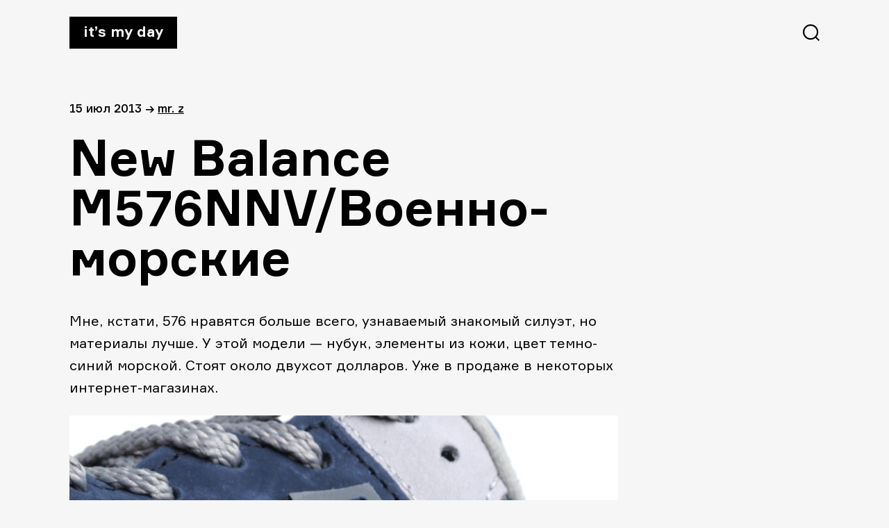

--- FILE ---
content_type: text/html; charset=UTF-8
request_url: https://itsmyday.ru/yes/37445
body_size: 4154
content:
<!doctype html>
<html  xmlns="http://www.w3.org/1999/xhtml" prefix="" lang="ru-RU">
<head>
<meta charset="UTF-8" />
<meta name="viewport" content="width=device-width, initial-scale=1" />
<!-- <link rel="stylesheet" href="https://itsmyday.ru/wp-content/themes/itsmyday/style.css" /> -->
<link rel="shortcut icon" type="image/png" href="https://itsmyday.ru/wp-content/themes/itsmyday/favicon-32x32.png" sizes="32x32">
<link rel="shortcut icon" type="image/png" href="https://itsmyday.ru/wp-content/themes/itsmyday/favicon-96x96.png" sizes="96x96">
<link rel="shortcut icon" type="image/x-icon" href="https://itsmyday.ru/wp-content/themes/itsmyday/favicon.ico"/>
<link rel="apple-touch-icon" href="https://itsmyday.ru/wp-content/themes/itsmyday/apple-touch-icon.png" sizes="180x180">
<title>ITSMYDAY → New Balance M576NNV/Военно-морские</title>
<!-- BEGIN Metadata added by the Add-Meta-Tags WordPress plugin -->
<meta name="description" content="Мне, кстати, 576 нравятся больше всего, узнаваемый знакомый силуэт, но материалы лучше. У этой модели - нубук, элементы из кожи, цвет темно-синий морской." />
<meta name="keywords" content="обувь, new balance, военно-морские, кожа-рожа, только 576" />
<meta property="og:site_name" content="ITSMYDAY" />
<meta property="og:type" content="article" />
<meta property="og:title" content="New Balance M576NNV/Военно-морские" />
<meta property="og:url" content="https://itsmyday.ru/yes/37445" />
<meta property="og:description" content="Мне, кстати, 576 нравятся больше всего, узнаваемый знакомый силуэт, но материалы лучше. У этой модели - нубук, элементы из кожи, цвет темно-синий морской." />
<meta property="og:locale" content="ru_RU" />
<meta property="og:updated_time" content="2013-07-15T14:23:15+04:00" />
<meta property="og:image" content="https://itsmyday.ru/wp-content/uploads/2013/07/11-07-2013_nb_576nnv_d4.jpg" />
<meta property="og:image:secure_url" content="https://itsmyday.ru/wp-content/uploads/2013/07/11-07-2013_nb_576nnv_d4.jpg" />
<meta property="og:image:width" content="" />
<meta property="og:image:height" content="" />
<meta property="og:image:type" content="image/jpeg" />
<meta property="article:published_time" content="2013-07-15T14:23:15+04:00" />
<meta property="article:modified_time" content="2013-07-15T14:23:15+04:00" />
<meta property="article:author" content="https://itsmyday.ru/yes/author/admin" />
<meta property="article:publisher" content="https://itsmyday.ru/" />
<meta property="article:section" content="Обувь" />
<meta property="article:tag" content="обувь" />
<meta property="article:tag" content="new balance" />
<meta property="article:tag" content="военно-морские" />
<meta property="article:tag" content="кожа-рожа" />
<meta property="article:tag" content="только 576" />
<!-- END Metadata added by the Add-Meta-Tags WordPress plugin -->
<link rel='dns-prefetch' href='//s0.wp.com' />
<link rel='dns-prefetch' href='//s.w.org' />
<link rel="alternate" type="application/rss+xml" title="ITSMYDAY &raquo; Лента комментариев к &laquo;New Balance M576NNV/Военно-морские&raquo;" href="https://itsmyday.ru/yes/37445/feed" />
<!-- <link rel='stylesheet' id='jetpack_css-css'  href='https://itsmyday.ru/wp-content/plugins/jetpack/css/jetpack.css?ver=7.8.4' type='text/css' media='all' /> -->
<link rel="stylesheet" type="text/css" href="//itsmyday.ru/wp-content/cache/wpfc-minified/32l4hygu/btf9h.css" media="all"/>
<script src='//itsmyday.ru/wp-content/cache/wpfc-minified/ewycvjf/btf9h.js' type="text/javascript"></script>
<!-- <script type='text/javascript' src='https://itsmyday.ru/wp-includes/js/swfobject.js?ver=2.2-20120417'></script> -->
<!-- <script type='text/javascript' src='https://itsmyday.ru/wp-includes/js/jquery/jquery.js?ver=1.12.4-wp'></script> -->
<!-- <script type='text/javascript' src='https://itsmyday.ru/wp-includes/js/jquery/jquery-migrate.min.js?ver=1.4.1'></script> -->
<!-- <script type='text/javascript' src='https://itsmyday.ru/wp-content/themes/itsmyday/js/likely.js?ver=20191005'></script> -->
<link rel='https://api.w.org/' href='https://itsmyday.ru/wp-json/' />
<link rel="EditURI" type="application/rsd+xml" title="RSD" href="https://itsmyday.ru/xmlrpc.php?rsd" />
<link rel="wlwmanifest" type="application/wlwmanifest+xml" href="https://itsmyday.ru/wp-includes/wlwmanifest.xml" /> 
<link rel='prev' title='Конкурс про спорт/Подведение итогов' href='https://itsmyday.ru/yes/37439' />
<link rel='next' title='MotoArt Jumbo Jet/Стол за $40000' href='https://itsmyday.ru/yes/37453' />
<meta name="generator" content="WordPress 5.2.23" />
<link rel="canonical" href="https://itsmyday.ru/yes/37445" />
<link rel='shortlink' href='https://itsmyday.ru/?p=37445' />
<link rel="alternate" type="application/json+oembed" href="https://itsmyday.ru/wp-json/oembed/1.0/embed?url=https%3A%2F%2Fitsmyday.ru%2Fyes%2F37445" />
<link rel="alternate" type="text/xml+oembed" href="https://itsmyday.ru/wp-json/oembed/1.0/embed?url=https%3A%2F%2Fitsmyday.ru%2Fyes%2F37445&#038;format=xml" />
<link rel='dns-prefetch' href='//v0.wordpress.com'/>
<!-- ## NXS/OG ## --><!-- ## NXSOGTAGS ## --><!-- ## NXS/OG ## -->
</head>
<body>
<main id="main" class="main-wrap">
<progress value="0" id="progressBar"></progress>
<header>
<a href="https://itsmyday.ru/" class="logo">It’s my day</a>
<svg id="btn-search" class="btn-search" xmlns="http://www.w3.org/2000/svg" width="24" height="24"><path d="M11.098 0c6.129 0 11.098 4.969 11.098 11.098a11.05 11.05 0 0 1-2.539 7.064L24 22.505 22.505 24l-4.343-4.343a11.052 11.052 0 0 1-7.064 2.539C4.968 22.196 0 17.227 0 11.098 0 4.968 4.969 0 11.098 0zm0 2.114a8.984 8.984 0 1 0 0 17.968 8.984 8.984 0 0 0 0-17.968z"/></svg>
</header>
<section id="content" class="content site-content">
<article id="article-37445">
<div class="article-info">
<span>
15 Июл 2013  </span>
<span>→</span>
<span><a href="https://itsmyday.ru/yes/author/admin" title="Записи Mr. Z" rel="author">Mr. Z</a></p></span>
</div>
<h1>New Balance M576NNV/Военно-морские</h1>
<p>Мне, кстати, 576 нравятся больше всего, узнаваемый знакомый силуэт, но материалы лучше. У этой модели &#8212; нубук, элементы из кожи, цвет темно-синий морской. Стоят около двухсот долларов. Уже в продаже в некоторых интернет-магазинах.</p>
<p><a href="http://itsmyday.ru/?attachment_id=37446" rel="attachment wp-att-37446"><img class="alignnone size-full wp-image-37446" alt="11-07-2013_nb_576nnv_d4" src="http://itsmyday.ru/wp-content/uploads/2013/07/11-07-2013_nb_576nnv_d4.jpg" width="1000" height="1000" /></a></p>
<p><span id="more-37445"></span></p>
<p>Кстати, в NB в &#171;Европейском&#187; вроде как начались скидки, вчера доложил очевидец!</p>
<p><a href="http://itsmyday.ru/?attachment_id=37447" rel="attachment wp-att-37447"><img class="alignnone size-full wp-image-37447" alt="11-07-2013_nb_576nnv_d3" src="http://itsmyday.ru/wp-content/uploads/2013/07/11-07-2013_nb_576nnv_d3.jpg" width="1000" height="1000" /></a></p>
<p><a href="http://itsmyday.ru/?attachment_id=37448" rel="attachment wp-att-37448"><img class="alignnone size-full wp-image-37448" alt="11-07-2013_nb_576nnv_d2" src="http://itsmyday.ru/wp-content/uploads/2013/07/11-07-2013_nb_576nnv_d2.jpg" width="1000" height="1000" /></a></p>
<p><a href="http://itsmyday.ru/?attachment_id=37449" rel="attachment wp-att-37449"><img class="alignnone size-full wp-image-37449" alt="11-07-2013_nb_576nnv_d1" src="http://itsmyday.ru/wp-content/uploads/2013/07/11-07-2013_nb_576nnv_d1.jpg" width="1000" height="1000" /></a></p>
<p><a href="http://itsmyday.ru/?attachment_id=37450" rel="attachment wp-att-37450"><img class="alignnone size-full wp-image-37450" alt="11-07-2013_nb_576nnv_" src="http://itsmyday.ru/wp-content/uploads/2013/07/11-07-2013_nb_576nnv_.jpg" width="1000" height="1000" /></a></p>
<p>Ваш Z</p>
<div class="likely likely-big">
<div class="vkontakte"></div>
<div class="facebook"></div>
<div class="twitter"></div>
<div class="telegram"></div>
<div class="odnoklassniki"></div>
</div>
</article>
<div class="next-post">
<a href="https://itsmyday.ru/yes/37439">
<figure class="next-post__cover-wrapper">
</figure>
<div>
<span class="title">Конкурс про спорт/Подведение итогов</span>
<span class="link">читать далее →</span>
</div>
</a>
</div>
</section>
<section id="comments" class="article-comments comments-area">
<div id="disqus_thread"></div>
</section>
<section class="article-related">
<h2>Читайте также</h2>
<div class="article-related-cards__wrapper">
<a href="https://itsmyday.ru/yes/75571" class="article-related-card">
<figure class="article-related-card__cover-wrapper">
<img class="article-related-card__cover" src="http://itsmyday.ru/wp-content/uploads/2016/04/image.jpg"  alt="Казаки-сандалики / Лучшая обувь!" />
</figure>
<span class="title">Казаки-сандалики / Лучшая обувь!</span>
<span class="date">
19 Апр 2016            </span>
</a>
<a href="https://itsmyday.ru/yes/43593" class="article-related-card">
<figure class="article-related-card__cover-wrapper">
<img class="article-related-card__cover" src="http://itsmyday.ru/wp-content/uploads/2014/03/shelflife-x-dr-z-x-new-balance-574-city-of-gold-5.jpg"  alt="New Balance 574/Город из золота!" />
</figure>
<span class="title">New Balance 574/Город из золота!</span>
<span class="date">
25 Мар 2014            </span>
</a>
<a href="https://itsmyday.ru/yes/1507" class="article-related-card">
<figure class="article-related-card__cover-wrapper">
<img class="article-related-card__cover" src="http://itsmyday.ru/wp-content/uploads/2011/11/run.png"  alt="Adidas RUN Bounce:S/К быкотеке готов" />
</figure>
<span class="title">Adidas RUN Bounce:S/К быкотеке готов</span>
<span class="date">
09 Ноя 2011            </span>
</a>
<a href="https://itsmyday.ru/yes/10145" class="article-related-card">
<figure class="article-related-card__cover-wrapper">
<img class="article-related-card__cover" src="http://itsmyday.ru/wp-content/uploads/2012/08/333333341.png"  alt="Y-3 Honja/Осень" />
</figure>
<span class="title">Y-3 Honja/Осень</span>
<span class="date">
28 Авг 2012            </span>
</a>
</div>
</section>
      <footer>
<a target="_blank" href="mailto:zavackiy@gmail.com">zavackiy@gmail.com</a>
<a target="_blank" href="https://t.me/itsmyday_live">telegram</a>
<a target="_blank" href="https://www.facebook.com/itsmyday">facebook</a>
<a target="_blank" href="http://alikkuprianov.ru">designed by alikkuprianov</a>
</footer>
</main>
<div class="search">
<div class="search__header">
<a href="index.html" class="logo">It’s my day</a>
<svg id="btn-search-close" class="btn-search" width="24" height="25" xmlns="http://www.w3.org/2000/svg"><path d="M22.588.5L24 1.912 13.411 12.5 24 23.088 22.588 24.5 12 13.911 1.412 24.5 0 23.088 10.588 12.5 0 1.912 1.412.5 12 11.089 22.588.5z" fill="#FFF" fill-rule="evenodd"/></svg>
</div>
<form class="search__form" action="https://itsmyday.ru/">
<input class="search__input" name="s" type="search" placeholder="Искать..." autocomplete="off" autocorrect="off" autocapitalize="off" spellcheck="false" />
<span class="search__info">↳ Enter и полетели</span>
</form>
</div>
<script type='text/javascript'>
/* <![CDATA[ */
var countVars = {"disqusShortname":"itsmydayru"};
/* ]]> */
</script>
<script type='text/javascript' src='https://itsmyday.ru/wp-content/plugins/disqus-comment-system/public/js/comment_count.js?ver=3.0.17'></script>
<script type='text/javascript'>
/* <![CDATA[ */
var embedVars = {"disqusConfig":{"integration":"wordpress 3.0.17"},"disqusIdentifier":"37445 http:\/\/itsmyday.ru\/?p=37445","disqusShortname":"itsmydayru","disqusTitle":"New Balance M576NNV\/\u0412\u043e\u0435\u043d\u043d\u043e-\u043c\u043e\u0440\u0441\u043a\u0438\u0435","disqusUrl":"https:\/\/itsmyday.ru\/yes\/37445","postId":"37445"};
/* ]]> */
</script>
<script type='text/javascript' src='https://itsmyday.ru/wp-content/plugins/disqus-comment-system/public/js/comment_embed.js?ver=3.0.17'></script>
<script type='text/javascript' src='https://s0.wp.com/wp-content/js/devicepx-jetpack.js?ver=202552'></script>
<script type='text/javascript' src='https://itsmyday.ru/wp-content/themes/itsmyday/js/search.js?ver=20191003'></script>
<script type='text/javascript' src='https://itsmyday.ru/wp-content/themes/itsmyday/js/progressbar.js?ver=20191003'></script>
<script type='text/javascript' src='https://itsmyday.ru/wp-includes/js/wp-embed.min.js?ver=5.2.23'></script>
<!-- Yandex.Metrika counter -->
<script type="text/javascript" >
(function(m,e,t,r,i,k,a){m[i]=m[i]||function(){(m[i].a=m[i].a||[]).push(arguments)};
m[i].l=1*new Date();k=e.createElement(t),a=e.getElementsByTagName(t)[0],k.async=1,k.src=r,a.parentNode.insertBefore(k,a)})
(window, document, "script", "https://mc.yandex.ru/metrika/tag.js", "ym");
ym(55931584, "init", {
clickmap:true,
trackLinks:true,
accurateTrackBounce:true
});
</script>
<noscript><div><img src="https://mc.yandex.ru/watch/55931584" style="position:absolute; left:-9999px;" alt="" /></div></noscript>
<!-- /Yandex.Metrika counter -->
<!--LiveInternet counter--><script type="text/javascript"><!--
document.write("<a href='http://www.liveinternet.ru/click' "+
"target=_blank><img src='//counter.yadro.ru/hit?t45.6;r"+
escape(document.referrer)+((typeof(screen)=="undefined")?"":
";s"+screen.width+"*"+screen.height+"*"+(screen.colorDepth?
screen.colorDepth:screen.pixelDepth))+";u"+escape(document.URL)+
";h"+escape(document.title.substring(0,80))+";"+Math.random()+
"' alt='' title='LiveInternet' "+
"border='0' width='1' height='1' style='visibility:hidden;'><\/a>")
//--></script><!--/LiveInternet-->
</body>
</html><!-- WP Fastest Cache file was created in 0.13085699081421 seconds, on 27-12-25 21:30:37 -->